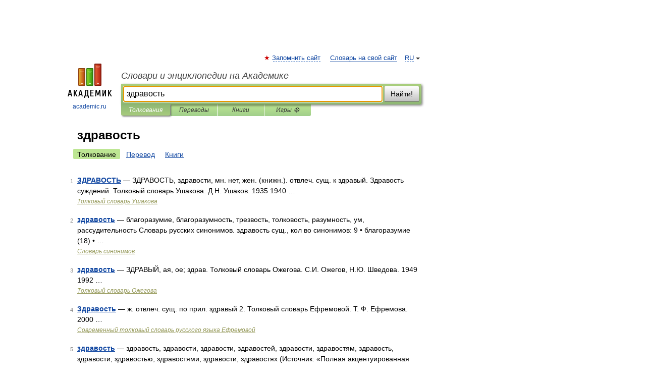

--- FILE ---
content_type: application/javascript; charset=utf-8
request_url: https://fundingchoicesmessages.google.com/f/AGSKWxX6vYa3A1nQhdEzCd8m_Cm2Ba7pzx7ZOYaqW6pIGsXiHoetCpcD-502TK0bPRhNKjHElCRpaqflTjHxUYpTRGwzz_DH-1K2QSxVRAwHbMMiZifwDipHTJyK7lwgjxumUi2PNgSp58evcX_9_1sjqVGi7YVVGxX9lSfbpor70VtJ6K6fT5PKNAljOwyu/_/linkadv./displayads./ad15./ads.bmp?_ad5.
body_size: -1290
content:
window['35bb12b7-8541-4ec7-bc21-82d052b5df2d'] = true;